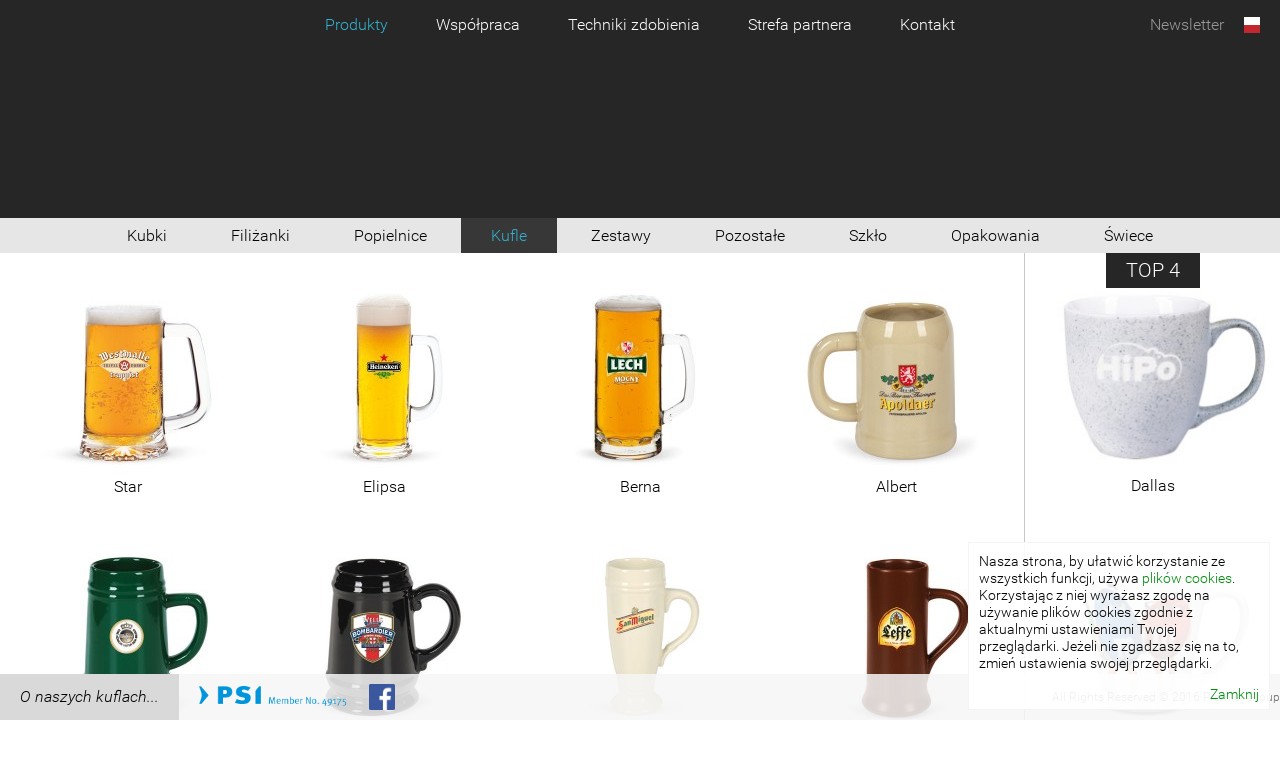

--- FILE ---
content_type: text/html; charset=UTF-8
request_url: http://mugs.pl/kufle
body_size: 3186
content:
<!DOCTYPE html>
<html>
<head>
    
    <meta http-equiv="Content-Type" content="text/html;charset=utf-8" />
                
                    
                    
                    
            <base href="http://mugs.pl/" />
              <link media="all" rel="stylesheet" type="text/css" href="layout/frontend/premierporceline/all.css" />
                  <link media="all" rel="stylesheet" type="text/css" href="lib/facebox/facebox.css" />
                      <script type="text/javascript" src="lib/jquery/jquery.js"></script>
                  <script type="text/javascript" src="lib/jquery/slidebanners.js"></script>
                  <script type="text/javascript" src="lib/jquery/validation.js"></script>
                  <script type="text/javascript" src="lib/jquery/mobilemenu.js"></script>
                  <script type="text/javascript" src="lib/facebox/facebox.js"></script>
                  <script type="text/javascript" src="lib/jquery/jquery.cookie.js"></script>
                  <script type="text/javascript" src="lib/helpers/utils.js"></script>
            
                    <title>Stylowe kufle do piwa | PremierGroup</title>
            <meta name="description" content="Szukasz stylowych kufli do piwa, zapraszamy do zapoznania się z naszą bogatą ofertą i w razie wątpliwości do kontaktu.">
            
  </head>
  
  <body class="">
    <header>
      <div class="wrapper">
        <a href="http://mugs.pl/pl" class="logo">
          <img src="layout/frontend/premierporceline/img/logo.png" alt=""/>
        </a>
        <nav class="langs">
          <a href="http://mugs.pl/pl"><img src="layout/frontend/premierporceline/img/pl.jpg" alt="pl"/></a>
          <ul>
                                                            <li>
              <a href="http://mugs.pl/en"><img src="layout/frontend/premierporceline/img/en.jpg" alt="en"/></a>
            </li>
                                                <li>
              <a href="http://mugs.pl/de"><img src="layout/frontend/premierporceline/img/de.jpg" alt="de"/></a>
            </li>
                                  </ul>
        </nav>
        <div class="cart">
    <img src="layout/frontend/premierporceline/img/cart.png" alt="Koszyk"/>
  </div>
        
        <form  action="http://mugs.pl/kufle"  method="post"  class="newsletter">
  <p>Newsletter</p>
  
  <div>
    <input type="text" name="_newsletter_mail" value="" placeholder="Tw&oacute;j adres e-mail"/>
    <input class="submit-btn" type="submit" name="_newsletter_submit" value=""/>
  </div>
</form>
<nav class="menu">
    <a href="http://mugs.pl/kubki" class="current">
    Produkty
  </a>
    <a href="http://mugs.pl/wspolpraca">
    Wsp&oacute;łpraca
  </a>
    <a href="http://mugs.pl/techniki-zdobienia">
    Techniki&nbsp;zdobienia
  </a>
    <a href="http://mugs.pl/strefa-partnera">
    Strefa&nbsp;partnera
  </a>
    <a href="http://mugs.pl/kontakt">
    Kontakt
  </a>
  </nav>

<nav class="lr-menu">
  <p>Menu</p>
  <div class="mb-menu">
    <p>Menu</p>
    <ul>
            <li>
        <a href="http://mugs.pl/kubki" class="current">
          Produkty
        </a>
      </li>
            <li>
        <a href="http://mugs.pl/wspolpraca">
          Wsp&oacute;łpraca
        </a>
      </li>
            <li>
        <a href="http://mugs.pl/techniki-zdobienia">
          Techniki&nbsp;zdobienia
        </a>
      </li>
            <li>
        <a href="http://mugs.pl/strefa-partnera">
          Strefa&nbsp;partnera
        </a>
      </li>
            <li>
        <a href="http://mugs.pl/kontakt">
          Kontakt
        </a>
      </li>
          </ul>
    <ul id="lr-categories" ><li><div><a href="http://mugs.pl/kubki" title="Kubki">Kubki</a></div></li><li><div><a href="http://mugs.pl/filizanki" title="Filiżanki">Filiżanki</a></div></li><li><div class="current"><a href="http://mugs.pl/kufle" title="Kufle">Kufle</a></div></li><li><div><a href="http://mugs.pl/zestawy" title="Zestawy">Zestawy</a></div></li><li><div><a href="http://mugs.pl/opakowania" title="Opakowania">Opakowania</a></div></li><li><div><a href="http://mugs.pl/pozostale" title="Pozostałe">Pozostałe</a></div></li><li><div><a href="http://mugs.pl/popielnice" title="Popielnice">Popielnice</a></div></li><li><div><a href="http://mugs.pl/szklo" title="Szkło">Szkło</a></div></li><li class="last"><div><a href="http://mugs.pl/swiece" title="Świece">Świece</a></div></li></ul>
  </div>
</nav>
      </div>
      <nav class="submenu">
  <div class="wrapper">
        <a href="http://mugs.pl/kubki">
      Kubki
    </a>
        <a href="http://mugs.pl/filizanki">
      Filiżanki
    </a>
        <a href="http://mugs.pl/popielnice">
      Popielnice
    </a>
        <a href="http://mugs.pl/kufle" class="current">
      Kufle
    </a>
        <a href="http://mugs.pl/zestawy">
      Zestawy
    </a>
        <a href="http://mugs.pl/pozostale">
      Pozostałe
    </a>
        <a href="http://mugs.pl/szklo">
      Szkło
    </a>
        <a href="http://mugs.pl/opakowania">
      Opakowania
    </a>
        <a href="http://mugs.pl/swiece">
      Świece
    </a>
      </div>
</nav>

    </header>
    <div class="wrapper">
      <main>
        
        
        <aside class="product-box">
  <p class="box-heading">TOP 4</p>
<ul>
    <li class="first">
    <a class="img" href="http://mugs.pl/dallas"><img src="files/goods/1/3/images/id323/2_dallas_beton.jpg" alt="Dallas" /></a>
    <h3>
  <a href="http://mugs.pl/dallas">
    Dallas
  </a>
</h3>
  </li>      
    <li>
    <a class="img" href="http://mugs.pl/cosmo"><img src="files/goods/1/images/id19/2_cosmo-m&m.jpg" alt="Cosmo" /></a>
    <h3>
  <a href="http://mugs.pl/cosmo">
    Cosmo
  </a>
</h3>
  </li>      
    <li>
    <a class="img" href="http://mugs.pl/mambo"><img src="files/goods/3/9/images/id279/2_mambo_kreiss.jpg" alt="Mambo" /></a>
    <h3>
  <a href="http://mugs.pl/mambo">
    Mambo
  </a>
</h3>
  </li>      
    <li>
    <a class="img" href="http://mugs.pl/bern"><img src="files/goods/1/9/7/images/id261/2_bern-skf.jpg" alt="Bern" /></a>
    <h3>
  <a href="http://mugs.pl/bern">
    Bern
  </a>
</h3>
  </li>      
  </ul>

</aside>
<ul class="products">
    <li>
    <a href="http://mugs.pl/star" class="img">
      <img src="files/goods/8/1/images/id101/2_star.jpg" alt="Star" />
    </a>
    <h2><a href="http://mugs.pl/">Star</a></h2>
  </li>
    <li>
    <a href="http://mugs.pl/elipsa" class="img">
      <img src="files/goods/8/3/images/id102/2_elipsa.jpg" alt="Elipsa" />
    </a>
    <h2><a href="http://mugs.pl/">Elipsa</a></h2>
  </li>
    <li>
    <a href="http://mugs.pl/berna" class="img">
      <img src="files/goods/8/5/images/id103/2_brena.jpg" alt="Berna" />
    </a>
    <h2><a href="http://mugs.pl/">Berna</a></h2>
  </li>
    <li>
    <a href="http://mugs.pl/albert" class="img">
      <img src="files/goods/8/7/images/id104/2_albert.jpg" alt="Albert" />
    </a>
    <h2><a href="http://mugs.pl/">Albert</a></h2>
  </li>
    <li>
    <a href="http://mugs.pl/arno" class="img">
      <img src="files/goods/8/9/images/id105/2_arno.jpg" alt="Arno" />
    </a>
    <h2><a href="http://mugs.pl/">Arno</a></h2>
  </li>
    <li>
    <a href="http://mugs.pl/brunon" class="img">
      <img src="files/goods/9/1/images/id106/2_brunon.jpg" alt="Brunon" />
    </a>
    <h2><a href="http://mugs.pl/">Brunon</a></h2>
  </li>
    <li>
    <a href="http://mugs.pl/jozef" class="img">
      <img src="files/goods/9/3/images/id107/2_jozef.jpg" alt="Jozef" />
    </a>
    <h2><a href="http://mugs.pl/">Jozef</a></h2>
  </li>
    <li>
    <a href="http://mugs.pl/robi" class="img">
      <img src="files/goods/9/5/images/id108/2_robi.jpg" alt="Robi" />
    </a>
    <h2><a href="http://mugs.pl/">Robi</a></h2>
  </li>
    <li>
    <a href="http://mugs.pl/produkcja-specjalna-3d" class="img">
      <img src="files/goods/9/7/images/id109/2_3d-relief1.jpg" alt="Produkcja specjalna 3D" />
    </a>
    <h2><a href="http://mugs.pl/">Produkcja specjalna 3D</a></h2>
  </li>
  </ul>

      </main>
    </div>
    <footer>
  <div class="wrapper">
    <h1>O naszych kuflach...</h1>
<div class="ed">
  <a class="close" href="#"><img src="layout/frontend/premierporceline/img/close.png" alt=""/></a>
  <p><span style="font-size: 0.875em;"><span style="font-size: 1.125em;">Picie piwa dla wielu z nas jest niemal rytuałem</span> &ndash; bez znaczenia przy tym pozostaje, czy czynności tej oddajemy się na co dzień, czy raz na jakiś czas. Złocisty nap&oacute;j, przyjemnie rozchodzący się po ciele i odprężający po najcięższym nawet dniu to doskonały spos&oacute;b na chwilę relaksu i poprawę samopoczucia. Zadbaj więc o to, by podany był w iście kr&oacute;lewskiej oprawie, a więc eleganckim kuflu. </span></p>
<p><span style="font-size: 0.875em;"><span style="font-size: 1.125em;">Jeśli jesteś smakoszem piwa, postaw na kufel,</span> kt&oacute;ry pr&oacute;cz elegancji i użyteczności posiadać będzie jeszcze jedną cechę &ndash; będzie spersonalizowany. Dzięki temu zyskasz unikalny gadżet, kt&oacute;ry zrobi niemałe wrażenie w towarzystwie. W zależności od preferencji, wybierz kufel błyszczący, matowy bądź metaliczny &ndash; malowanie szkła opanowane mamy do perfekcji. </span></p>
<p><span style="font-size: 0.875em;"><span style="font-size: 1.125em;">Oferujemy szeroki wyb&oacute;r kształt&oacute;w i pojemności kufli,</span> a także materiału, z jakiego są wykonane. Nadruki dostępne są w większości kolor&oacute;w Pantone &ndash; zam&oacute;w sw&oacute;j indywidualny kufel już dziś i ciesz się najwyższą jakością przez długi czas. Zapraszamy do zapoznania się z naszą ofertą.</span></p>
</div>
    <a href="https://www.psi-network.de/" class="_blank"><img src="layout/frontend/premierporceline/img/psi.png" alt=""/></a>
    <a href="https://www.facebook.com/Premier-Porceline-kubki-reklamowe-ceramika-reklamowa-962545217114677/" class="_blank"><img src="layout/frontend/premierporceline/img/fb.png" alt=""/></a>
    <p>All Rights Reserved &copy; 2016  Premier Group</p>
  </div>
</footer> 
    <div class="cookies-box">
  <div class="ed"><p>Nasza strona, by ułatwić korzystanie ze wszystkich funkcji, używa <a>plik&oacute;w cookies</a>. Korzystając z niej wyrażasz zgodę na używanie plik&oacute;w cookies zgodnie z aktualnymi ustawieniami Twojej przeglądarki. Jeżeli nie zgadzasz się na to, zmień ustawienia swojej przeglądarki.</p></div>
  <a href="#" class="close">Zamknij</a>
</div>

    <script>

  (function(i,s,o,g,r,a,m){i['GoogleAnalyticsObject']=r;i[r]=i[r]||function(){
  (i[r].q=i[r].q||[]).push(arguments)},i[r].l=1*new Date();a=s.createElement(o),
  m=s.getElementsByTagName(o)[0];a.async=1;a.src=g;m.parentNode.insertBefore(a,m)
  })(window,document,'script','https://www.google-analytics.com/analytics.js','ga');

  ga('create', 'UA-73877102-1', 'auto');
  ga('create', 'UA-106776503-1', 'auto', 'clientTracker');
  
  ga('send', 'pageview');
  ga('clientTracker.send', 'pageview');
  
</script>

  </body>
</html>

--- FILE ---
content_type: text/css
request_url: http://mugs.pl/layout/frontend/premierporceline/all.css
body_size: 3316
content:
@charset "utf-8";
@import "reset.css";
@import "editor.css";
@import "../content.css";

@font-face
{
  font-family: Roboto;
  src: url('fonts/Roboto-Light.ttf');
}

@font-face
{
  font-family: Roboto;
  src: url('fonts/Roboto-LightItalic.ttf');
  font-style: italic;
}

@font-face
{
  font-family: Roboto;
  src: url('fonts/Roboto-Medium.ttf');
  font-weight: bold;
}

@font-face
{
  font-family: Roboto;
  src: url('fonts/Roboto-MediumItalic.ttf');
  font-weight: bold;
  font-style: italic;
}

body
{
  font-family: Roboto;
  background: #fff;
  color: #000;
  font-size: 16px;
  float: left;
  width: 100%;
  padding-bottom: 60px;
  min-width: 1280px;
}

.wrapper
{
/*  max-width: 1280px;
  padding: 0 1%;
  width: 98%; */
  margin: 0 auto;
  width: 1280px;
}

.content-wrapper
{
  max-width: 768px;
  width: 100%;
  margin: 0 auto;
}

input,
textarea,
button,
select
{
  font-family: Roboto;
  color: #000;
  font-size: 16px;
  background: #fff;
}

.submit-box input,
.submit-box button
{
  cursor: pointer;
}

a
{
  color: #000;
}

*
{
  line-height: 1.25em;
}

.img img
{
  display: block;
}

*:focus
{
  outline: none;
}

/* header */

header
{
  background: #262626;
  padding-top: 9px;
  float: left;
  width: 100%;
}

header .logo
{
  margin-bottom: 9px;
  float: left;
  margin-left: 20px;
}

.logo img
{
  display: block;
}

header .langs
{
  float: right;
  margin-right: 20px;
  padding-top: 8px;
  position: relative;
}

.langs img
{
  display: block;
}

.langs ul
{
  position: absolute;
  z-index: 10;
  padding: 5px;
  padding-bottom: 0;
  left: -5px;
  background: #262626;
  top: 28px;
  display: none;
}

.langs ul li
{
  margin-bottom: 5px;
}

.cart
{
  display: none;
  float: right;
  padding-top: 4px;
  margin-right: 20px;
}

.logo,
.cart,
.search,
.langs
{
  position: relative;
  z-index: 1;
}

/* search */

.search
{
  float: right;
  margin-right: 20px;
  padding-top: 1px;
  position: relative;
}

.search input
{
  float: left;
  border: 0 none;
  color: #fff;
  display: block;
}

.search input[type=text]
{
  padding: 4px 5px;
  width: 160px;
  height: 22px;
  line-height: 22px;
  visibility: hidden;
}

.search input[type=submit]
{
  background: url('img/magnify.png') no-repeat center center;
  width: 33px;
  height: 30px;
  cursor: pointer;
}

.search:hover input,
.search input:focus,
.search input:focus+input,
.search input~input:focus
{
  background-color: #494949;
  visibility: visible;
}

/* search end */

/* newsletter */

.newsletter
{
  float: right;
  margin-right: 20px;
  padding-top: 1px;
  position: relative;
  z-index: 1;
}

.newsletter p
{
  color: #999;
  line-height: 30px;
}

.newsletter div
{
  display: none;
}

.newsletter input
{
  float: left;
  border: 0 none;
  background: #494949 no-repeat center center;
  display: block;
  color: #999;
}

.newsletter input[type=text]
{
  padding: 4px 5px;
  width: 160px;
  height: 22px;
  line-height: 22px;
  font-size: 0.875em;
}

.newsletter input[type=submit]
{
  background-image: url('img/plus.png');
  width: 33px;
  height: 30px;
  margin-left: 2px;
  cursor: pointer;
}

/* newsletter end */

/* menu */

.menu
{
  text-align: center;
  position: absolute;
  width: 100%;
  left: 0;
  min-width: 950px;
}

.menu a
{
  display: inline-block;
  margin: 0 22px;
  color: #fff;
  line-height: 32px;
}

.menu a:hover,
.menu a.current
{
  color: #33b1cc;
}

.submenu
{
  background: #e6e6e6;
  float: left;
  width: 100%;
  text-align: center;
}

.submenu a
{
  display: inline-block;
  line-height: 35px;
  height: 35px;
  padding: 0 30px;
}

.submenu a:hover,
.submenu a.current
{
  background: #373737;
  color: #33b1cc;
}

.lr-menu
{
  display: none;
}

/* menu end */

/* header end */

/* buttons */

.button
{
  background: #33b1cc;
  height: 35px;
  line-height: 35px;
  border: 0 none;
  text-align: center;
  float: left;
  color: #fff;
}

/* buttons end */

/* general */

main
{
  float: left;
  width: 100%;
}

/* general end */

/* faq */

.faq
{
  padding-top: 40px;
}

.faq li
{
  margin-bottom: 5px;
}

.faq h2
{
  background: #f0f0f0;
  text-align: center;
  font-size: 1.125em;
  line-height: 24px;
  padding: 10px;
  font-weight: normal;
  cursor: pointer;
}

.faq .ed
{
  padding-top: 15px;
}

/* faq end */

/* sliders */

.slider
{
  position: relative;
  overflow: hidden;
  margin-bottom: 30px;
}

.slider ul
{
  position: relative;
  left: 0;
}

.slider li
{
  float: left;
}

.slider img
{
  display: block;
  width: 100%;
}

/* sliders end */

/* contact */

.contact .content-wrapper
{
  padding-top: 50px;
}

.contact iframe
{
  width: 100%;
  height: 630px;
  margin-bottom: 30px;
}

.map
{
  margin-top: 30px;
  height: 400px;
  width: 100%;
}

/* contact end */

/* files */

.files
{
  padding-top: 50px;
}

.files li
{
  text-align: center;
  margin-bottom: 50px;
}

.files h2
{
  font-weight: normal;
  display: inline-block;
  font-size: 1.125em;
  margin-bottom: 10px;
}

.files img
{
  display: block;
  margin: 0 auto;
  width: 44px;
}

/* files end */

/* catalogue */

.products
{
  width: 80%;
  float: left;
  border-right: 1px solid #c8c8c8;
  margin-right: -1px;
}

.products li
{
  float: left;
  width: 25%;
  position: relative;
}

.products .img,
.products .img img
{
  display: block;
  width: 100%;
}

.products h2
{
  font-weight: normal;
  text-align: center;
  height: 1.25em;
  overflow: hidden;
  position: absolute;
  bottom: 0.75em;
  width: 100%;
  left: 0;
}

/* catalogue end */

/* box */

aside.product-box
{
  float: right;
  width: calc(20% - 1px);
  border-left: 1px solid #c8c8c8;
  text-align: center;
  margin-bottom: 30px;
}

aside.product-box ul
{
  margin-top: calc(-10px - 1.5625em);
}

aside.product-box li
{
  position: relative;
}

.product-box .img,
.product-box .img img
{
  display: block;
  width: 100%;
}

.product-box h3
{
  font-weight: normal;
  text-align: center;
  bottom: 0.75em;
  position: absolute;
  width: 100%;
  left: 0;
}

.box-heading
{
  position: relative;
  z-index: 10;
  color: #fff;
  background: #262626;
  display: inline-block;
  padding: 5px 20px;
  font-size: 1.25em;
}

/* box end */

/* product */

.product
{
  float: left;
  width: 80%;
  border-right: 1px solid #c8c8c8;
  margin-right: -1px;
}

.product figure
{
  float: left;
  width: 50%;
  margin: 0;
  padding: 0;
}

.product .img img
{
  display: block;
  width: 100%;
}

.product figure .thumbs
{
  margin-bottom: 30px;
}

.product figure .thumbs li
{
  float: left;
  width: 25%;
}

.product figure .thumbs img
{
  display: block;
  width: 100%;
}

.product .data
{
  float: left;
  width: 42%;
  padding: 100px 4% 0 4%;
  text-align: center;
}

.product h1
{
  font-weight: normal;
  font-size: 2.25em;
  margin-bottom: 20px;
}

.features li
{
  margin-bottom: 10px;
  text-align: center;
  font-size: 0.875em;
}

.features p
{
  margin-bottom: 10px;
}

.features img
{
  width: 44px;
  margin: 0 auto;
}

.features .colors
{
  height: calc(5em + 10px);
}

.features .colors .ed,
.features .colors .ed a
{
  color: #999;
}

/* product end */

/* home */

.home .slider
{
  margin-bottom: 0;
}

section.product-box
{
  padding-left: 1px;
  position: relative;
  text-align: center;
  margin-bottom: 30px;
  float: left;
  width: 100%;
  margin-bottom: 30px;
}

section.product-box .box-heading
{
  position: absolute;
  top: 0;
  z-index: 1;
  left: 50%;
  margin-left: -46px;
}

section.product-box li
{
  margin-left: -1px;
  border: 1px solid #c8c8c8;
  width: calc(25% - 61px);
  padding: 0 30px;
  float: left;
  position: relative;
}

section.product-box h3
{
  height: 1.25em;
  text-align: center;
}

/* home end */

/* footer */

footer
{
  position: fixed;
  clear: both;
  padding-top: 10px;
  background: rgba(246,246,246,0.85);
  bottom: 0;
  width: 100%;
}

footer .wrapper
{
  position: relative;
}

footer .wrapper > p
{
  float: right;
  font-size: 0.75em;
  color: #6d6d6d;
  line-height: 26px;
}

footer .wrapper > a
{
  float: left;
  margin-right: 20px;
  margin-bottom: 10px;
}

footer a img
{
  display: block;
}

footer h1
{
  float: left;
  background: #d9d9d9;
  font-style: italic;
  margin-top: -10px;
  padding: 10px 20px;
  margin-right: 20px;
  line-height: 26px;
  cursor: pointer;
  font-weight: normal;
}

footer .ed
{
  display: none;
  position: absolute;
  z-index: 10;
  background: rgba(217,217,217,0.9);
  bottom: 10px;
  padding: 45px 20px 25px 20px;
  width: calc(100% - 40px);
}

footer .close
{
  float: right;
  margin-top: -25px;
}

/* footer end */

/* cookies box */

.cookies-box
{
  background: #fff;
  background:rgba(255,255,255,0.9);
  border:1px solid #f4f4f4;
  max-width:280px;
  padding:10px;
  padding-bottom:0;
  position:fixed;
  bottom:10px;
  right:10px;
  z-index:99;
  font-size:0.875em;
}

.cookies-box .ed
{
  float:left;
}

.cookies-box a
{
  color:#008e0d;
}

.cookies-box .close
{
  float: right;
  margin-left:2%;
  margin-bottom:2%;
}

/* cookies box end */

/* paginator */

.paginator
{
  text-align: center;
  margin-bottom: 20px;
  clear: both;
}

.paginator a,
.paginator span
{
  margin: 0 5px;
}

.paginator a:hover,
.paginator span
{
  color: #33b1cc;
}

/* paginator end */

/* forms */

.wrap
{
  width: 100%;
  float: left;
  overflow: hidden;
}

.wrap-inner
{
  width: 102%;
}

.centered-form
{
  max-width: 340px;
  width: 100%;
  margin: 0 auto;
}

.centered-form li
{
  display: block;
  margin-bottom: 20px;
}

.centered-form label
{
  display: block;
  text-align: center;
  font-size: 0.875em;
}

.centered-form input
{
  display: block;
  width: calc(100% - 12px);
  height: 20px;
  padding: 3px 6px;
  border: 0 none;
  color: #4f4f4f;
  text-align: center;
  font-size: 0.875em;
}

.centered-form .submit-box
{
  padding-top: 10px;
}

.centered-form .submit-box input
{
  width: 100%;
  height: 30px;
  line-height: 30px;
  padding: 0;
}

.centered-form .submit-box a
{
  display: block;
  text-align: center;
  color: #33b1cc;
  font-size: 0.875em;
  margin-top: 30px;
}

.separated
{
  clear: both;
  border-top: 1px solid #999;
  padding-top: 40px;
}

.form-section
{
  float: left;
  width: 100%;
  margin-bottom: 30px;
}

.form-section .section-headline
{
  float: left;
  width: 236px;
  color: #33b1cc;
}

.form-section .wrap
{
  width: calc(100% - 236px);
}

.std-form
{
  float: left;
  width: 100%;
}

.std-form li
{
  float: left;
  width: 23.04%;
  margin: 0 1.96% 20px 0;
}

.std-form .file
{
  position: relative;
  height: calc(1.09375em + 32px);
}

.std-form .inline-checkbox
{
  padding-top: 1.09375em;
}

.std-form .full,
.std-form .submit-box
{
  width: 98.04%;
}

.std-form li *
{
  font-size: 0.875em;
}

.std-form label
{
  display: block;
}

.std-form .inline-checkbox label
{
  line-height: 32px;
}

.std-form .file label
{
  height: 23px;
  line-height: 23px;
  padding-bottom: 7px;
}

.std-form label img
{
  vertical-align: middle;
  margin-left: 10px;
}

.std-form .file span
{
  display: block;
  color: #999;
}

.std-form input,
.std-form select,
.std-form textarea
{
  border: 1px solid #999;
}

.std-form input,
.std-form textarea
{
  padding: 5px 4px;
  width: calc(100% - 10px);
}

.std-form input
{
  height: 20px;
  line-height: 20px;
}

.std-form input[type=checkbox]
{
  width: auto !important;
  height: auto !important;
  float: left;
  margin-right: 10px;
}

.std-form .file input
{
  opacity: 0;
  left: 0;
  top: 0;
  bottom: 0;
  right: 0;
  position: absolute;
  z-index: 1;
  width: 100%;
  height: 100%;
  cursor: pointer;
}

.std-form select
{
  height: 32px;
  width: 100%;
}

.std-form textarea
{
  height: 120px;
}

.std-form .submit-box .button
{
  float: right;
  width: 23.04%;
}

/* login form */

.login-form
{
  margin-top: 100px;
}

/* login form end */

/* forms end */

/* partner zone */

.partner-zone
{
  background: #373737;
}

.partner-zone main
{
  padding-top: 100px;
}

.partner-zone footer
{
  background: #c8c8c8;
}

.partner-zone .login-form label
{
  color: #fff;
}

.partner-zone .login-form input,
.partner-zone .login-form select,
.partner-zone .login-form textarea
{
  background: #fff;
  color: #4f4f4f;
}

.partner-zone .login-form .submit-box input
{
  background: #33b1cc;
  color: #fff;
}

/* forms */

.partner-zone .std-form label
{
  color: #fff;
}

.partner-zone .std-form input,
.partner-zone .std-form select,
.partner-zone .std-form textarea
{
  background: #373737;
  color: #fff;
  border-color: #999;
}

/* forms end */

/* downloads */

.file-groups
{
  float: left;
  width: 220px;
  margin-right: 20px;
}

.file-groups a
{
  display: block;
  margin-bottom: 2px;
  background: #c4c4c4;
  padding: 5px;
  font-size: 0.875em;
  line-height: 20px;
  text-align: center;
}

.file-groups a:hover,
.file-groups a.current
{
  background: #999;
}

.downloads
{
  float: right;
  width: calc(100% - 240px);
}

.downloads li
{
  float: left;
  width: 23.04%;
  margin: 0 1.96% 20px 0;
  position: relative;
}

.downloads img
{
  display: block;
  width: 100%;
}

.downloads span
{
  position: absolute;
  z-index: 1;
  width: 100%;
  bottom: 5px;
  text-align: center;
}

/* downloads end */

/* partner zone end */

/* messages */

.errors,
.notices
{
  clear: both;
  padding: 10px;
  margin-bottom: 20px;
}

.errors::.slider,
.notices::.slider
{
  margin-bottom: 0;
}

.errors li,
.notices li
{
  text-align: center;
  padding: 7px 120px;
  line-height: 20px;
  margin-bottom: 1px;
  background-repeat: no-repeat;
  background-position: left top;
}

.errors li
{
  color: #bf0000;
}

.notices li
{
  color: #33b1cc;
}

/* messages end */

/* errands */

.errands
{
  width: 100%;
  max-width: 768px;
  margin: 0 auto 20px auto;
}

.errands > p
{
  float: left;
  padding-right: 30px;
  background: url('img/down.png') no-repeat right center;
  color: #999;
  margin-bottom: 20px;
  cursor: pointer;
}

.errands > p.open
{
  background-image: url('img/up.png');
}

.errands ul
{
  clear: both;
  float: left;
  width: calc(100% - 2px);
  padding: 1px;
  background: #fff;
  font-size: 0.875em;
}

.errands ul p
{
  background: #c8c8c8;
  padding: 5px 10px;
  clear: both;
  cursor: pointer;
}

.errands ul p.open,
.errands ul p:hover
{
  background: #f2f2f2;
}

.errands .time
{
  float: left;
  margin-right: 40px;
}

.errands .status
{
  float: right;
}

.errands .name
{
  display: block;
}

.errands ul *
{
  color: #373737;
}

.errand div a
{
  float: left;
  width: calc(100% - 20px);
  padding: 10px;
}

.errand a img
{
  float: right;
}

.errand a span
{
  line-height: 44px;
}

.errands a .time
{
  color: #999;
}

.errand ul
{
  position: relative;
  float: left;
  width: calc(100% - 120px);
  padding: 10px 0 10px 120px;
}

.errand ul li
{
  float: left;
  border-top: 1px solid #33b1cc;
  border-bottom: 1px solid #33b1cc;
}

.errand .file
{
  width: 40px;
  position: relative;
  overflow: hidden;
  border-left: 1px solid #33b1cc;
}

.errand .file input
{
  opacity: 0;
  position: absolute;
  left: 0;
  top: 0;
  bottom: 0;
  right: 0;
  z-index: 1;
  width: 100%;
  height: 100%;
  cursor: pointer;
}

.errand .text
{
  float: left;
  width: calc(100% - 66px);
}

.errand .text input
{
  border: 0 none;
  height: 29px;
  line-height: 29px;
  padding: 0;
  width: 100%;
}

.errand .file span
{
  background: url('img/file-icon.png') no-repeat left top;
  width: 20px;
  height: 23px;
  display: block;
  margin: 3px 5px;
}

.errand .submit-box
{
  position: absolute;
  z-index: 1;
  border: 0 none;
  top: 4px;
  right: 10px;
}

.errand .submit-box input
{
  border: 0 none;
  background: url('img/submit.png') no-repeat left top;
  width: 44px;
  height: 44px;
}

.errand form img
{
  float: right;
  margin: 10px 23px;
  cursor: pointer;
  clear: both;
}

/* errands end */

--- FILE ---
content_type: text/css
request_url: http://mugs.pl/layout/frontend/content.css
body_size: 103
content:
@CHARSET "UTF-8";

.top-img
{
  display: block;
  width: 100%;
  height: auto;
  margin-bottom: 30px;
}

--- FILE ---
content_type: application/javascript
request_url: http://mugs.pl/lib/helpers/utils.js
body_size: 1446
content:
function deleteChild(id,childId)
{
  var item=document.getElementById(id);
  for(i=0;i<item.childNodes.length;i++)
  {
    if(item.childNodes[i].id==childId)
    {
      item.removeChild(item.childNodes[i]);
    }
  }
}

function toggleHide(id)
{
  var item=document.getElementById(id);
  if(item.style.display=='none')
  {
    item.style.display='block';
  }
  else
  {
    item.style.display='none';
  }
}

function verifyZagiel()
{
  var totalValueObj = jQuery('#form_value_total');
  if(!totalValueObj || typeof limitValue=='undefined' )
  {
    return false;
  }
  var totalValue = totalValueObj.val();
  if(totalValue>=limitValue)
  {
    jQuery('.zagiel-label').parent().show();
  }
  else
  {
    jQuery('.zagiel-label').parent().hide();
    var list = jQuery('#order-form input[type="radio"]');
    var selected = jQuery('#order-form input[type="radio"]:checked');
    if(selected.val()==3)
    {
        list.each(function(){
          if($(this).val()!=3)
          {
            $(this).attr('checked',true);
            return false;
          }
      });
    }
  }
}

function setOrderDeliveryCost()
{
  $.ajax({
    url: 'lib/helpers/ajax/get_delivery_cost.php?id='+$('#form_deliverers_id').val()+'&items='+$('#items').val()+'&value='+$('#form_value_brutto').val(),
    success: function(delivery_cost){
    if (delivery_cost != ""){
      var value_brutto = parseFloat($('#form_value_brutto').val());
      var value_payment = parseFloat($('#form_value_payment').val());
      var value_total = parseFloat(delivery_cost) +  value_brutto + value_payment;
      $('#form_value_total').attr('value', value_total);
      $('#value_delivery_cost').load('lib/helpers/ajax/render_price.php?value='+delivery_cost);
      $('#value_total').load('lib/helpers/ajax/render_price.php?value='+value_total);
      $('#form_value_delivery_cost').attr('value',delivery_cost);
      verifyZagiel();
    }
   }
  });
  $('#paczkomaty').hide();
  if($('#form_deliverers_id').val()==4)
  {
    $('#paczkomaty').show();
  }
  else
  {
    $('select[name=shipment_description]').val('');
  }
  return false;
}

function setPaymentValue(value)
{
  var value_brutto = parseFloat($('#form_value_brutto').val());
  var delivery_cost = parseFloat($('#form_value_delivery_cost').val());
  var value_total = delivery_cost +  value_brutto + parseFloat(value);
  $('#form_value_payment').attr('value', value);
  $('#form_value_total').attr('value', value_total);
  $('#payment_value_cost').load('lib/helpers/ajax/render_price.php?value='+value);
  $('#value_delivery_cost').load('lib/helpers/ajax/render_price.php?value='+delivery_cost);
  $('#value_total').load('lib/helpers/ajax/render_price.php?value='+value_total);
}

function toggleFilter(id)
{
  jQuery(id+' > ul').toggle(500);
  jQuery(id+' > div').toggle(500);
  
  if(jQuery(id+' > a > img').attr('src')=='layout/frontend/img/filter-expand.jpg')
  {
    jQuery(id+' > a > img').attr('src','layout/frontend/img/filter-collapse.jpg');
  }
  else
  {
    jQuery(id+' > a > img').attr('src','layout/frontend/img/filter-expand.jpg');
  }
}

$(document).ready(function(){
  $('header nav p').click(function(){
    $('.user-box').slideToggle(200);
    $(this).toggleClass('open');
  });
  
  $('#currency-change').change(function(){
    window.location=__currencySelectUrl+'?id='+$(this).val();
  });
  
  $('.ask-button').facebox();
  
  $('.collapsible div').click(function(){
    if(!$(this).hasClass('tree-tab')){
      window.location=$('a',this).not('.tree-tab').attr('href');
    }
    return false;
  });
  
  $('.collapsible .tree-tab').click(function(event){
    event.stopImmediatePropagation();
  });
  
  $('.menu .lr').mobileMenu({
    toggleSelector: '> p',
    closeSelector: '> p'
  });
  
  $('.newsletter').mouseenter(function(){
    $('.newsletter p').hide();
    $('.newsletter div').show();
  });
  
  $('.newsletter').mouseleave(function(){
    if($(':focus',this).length==0){
      $('.newsletter p').show();
      $('.newsletter div').hide();
    }
  });
  
  if(typeof $.cookie('cookiesbox')=="undefined")
  {
    $('.cookies-box').show();
  }
  $('.cookies-box .close').click(function(){
    $.cookie('cookiesbox',true,{ expires: 365 });
    $(this).hide();
    $('.cookies-box').hide();
    return false;
  });
  
  $('.langs > a').click(function(){
    $('ul',$(this).parent()).toggle();
    return false;
  });
  
  $('._blank').click(function(){
    window.open($(this).attr('href'));
    return false;
  });
  
  $('footer h1').click(function(){
    $('footer .ed').fadeToggle(200);
  });
  
  $('footer .ed .close').click(function(){
    $('footer .ed').fadeOut(200);
    return false;
  });
});

--- FILE ---
content_type: text/plain
request_url: https://www.google-analytics.com/j/collect?v=1&_v=j102&a=744626967&t=pageview&_s=1&dl=http%3A%2F%2Fmugs.pl%2Fkufle&ul=en-us%40posix&dt=Stylowe%20kufle%20do%20piwa%20%7C%20PremierGroup&sr=1280x720&vp=1280x720&_u=IEDAAEABAAAAACAAI~&jid=1087072519&gjid=388964855&cid=1176745951.1768900911&tid=UA-73877102-1&_gid=1635779211.1768900911&_r=1&_slc=1&z=251189434
body_size: -447
content:
2,cG-0Q81JS17W2

--- FILE ---
content_type: text/plain
request_url: https://www.google-analytics.com/j/collect?v=1&_v=j102&a=744626967&t=pageview&_s=1&dl=http%3A%2F%2Fmugs.pl%2Fkufle&ul=en-us%40posix&dt=Stylowe%20kufle%20do%20piwa%20%7C%20PremierGroup&sr=1280x720&vp=1280x720&_u=IEDAAEABAAAAACAAI~&jid=1799245691&gjid=1978735445&cid=1176745951.1768900911&tid=UA-106776503-1&_gid=1635779211.1768900911&_r=1&_slc=1&z=1979510449
body_size: -822
content:
2,cG-W526FP8Q6X

--- FILE ---
content_type: application/javascript
request_url: http://mugs.pl/lib/jquery/slidebanners.js
body_size: 1341
content:
(function( $ ){

  var methods = {
    init : function( options ) {
      var settings={
        prevSelector: '.sliders a:eq(0)',
        nextSelector: '.sliders a:eq(1)',
        slideSelector: 'li',
        slideContentSelector: 'ul',
        inactivePrevClass: 'inactive-prev',
        inactiveNextClass: 'inactive-next',
        activeNextClass: 'next',
        activePrevClass: 'prev',
        visibleItems: 1,
        animation: false,
        currentItem: 0,
        cycle: false,
        duration: 200,
        callback: false,
        forceWidth: false
	    }
      
        $.extend(settings,options);
	    
	    $(this).each(function(){
        var parent=this;
        var items=$(settings.slideSelector,parent).length;
        var prev=$(settings.prevSelector,parent);
        var next=$(settings.nextSelector,parent);
        var itemWidth=settings.forceWidth ? settings.forceWidth : $(settings.slideSelector+':eq(0)',parent).outerWidth(true);
        var slideContent=$(settings.slideContentSelector,parent);
        var currentItem=settings.currentItem;
        var timeOut;
        var canAnimate=true;
        
        if(settings.forceWidth){
          $(settings.slideSelector,parent).css('width',settings.forceWidth+'px');
        }
        
        slideContent.css('width',items*itemWidth+'px');
        if(currentItem<settings.visibleItems&&!settings.cycle){
          prev.removeClass(settings.activePrevClass);
          prev.addClass(settings.inactivePrevClass);
        }
        else{
          prev.removeClass(settings.inactivePrevClass);
          prev.addClass(settings.activePrevClass);
        }
        if((items<=settings.visibleItems||currentItem>=items-settings.visibleItems)&&!settings.cycle){
          next.removeClass(settings.activeNextClass);
          next.addClass(settings.inactiveNextClass);      
        }
        else{
          next.removeClass(settings.inactiveNextClass);
          next.addClass(settings.activeNextClass);
        }
        
        prev.click(function(){
          if(canAnimate){
    	    if(!prev.hasClass(settings.inactivePrevClass)){
    	      canAnimate=false;
              if (settings.cycle && currentItem == 0) {
                slideContent.css('width', (slideContent.innerWidth() + itemWidth) + 'px');
                slideContent.prepend($(settings.slideSelector + ':last', parent).clone(true));
                slideContent.css('left', (Math.floor(slideContent.css('left').replace('px', '')) - itemWidth) + 'px');
                slideContent.animate({
                  left: '+=' + itemWidth + 'px'
                }, settings.duration, function(){
                  $(settings.slideSelector + ':last', parent).remove();
                  slideContent.css('width', (slideContent.innerWidth() - itemWidth) + 'px');
                  canAnimate=true;
                });
              }
              else {
                slideContent.animate({
                  left: '+=' + itemWidth + 'px'
                }, settings.duration,function(){canAnimate=true;});
                currentItem--;
                if (currentItem == 0 && !settings.cycle) {
                  prev.addClass(settings.inactivePrevClass).removeClass(settings.activePrevClass);
                }
                next.addClass(settings.activeNextClass).removeClass(settings.inactiveNextClass);
              }
            }
            
            if(settings.callback){
              settings.callback(currentItem);
            }
          }
          
          setAnimationTimeout();
          return false;
        });
        
        next.click(function(){
          if(canAnimate){
            if(!next.hasClass(settings.inactiveNextClass)){
              canAnimate=false;
              if(settings.cycle&&currentItem==items-settings.visibleItems){
                slideContent.css('width',(slideContent.innerWidth()+itemWidth)+'px');
                slideContent.append($(settings.slideSelector+':eq(0)',parent).clone(true));
                slideContent.animate({left: '-='+itemWidth+'px'},settings.duration,function(){
                  $(settings.slideSelector+':eq(0)',parent).remove();
                  slideContent.css('width',(slideContent.innerWidth()-itemWidth)+'px');
                  slideContent.css('left',(Math.floor(slideContent.css('left').replace('px',''))+itemWidth)+'px');
                  canAnimate=true;
                });
              }
              else{
                currentItem++;
                if(currentItem>=items-settings.visibleItems&&!settings.cycle){
                  next.addClass(settings.inactiveNextClass).removeClass(settings.activeNextClass);
                }
                prev.addClass(settings.activePrevClass).removeClass(settings.inactivePrevClass);
                slideContent.animate({left: '-='+itemWidth+'px'},settings.duration,function(){canAnimate=true;});
              }
            }
            
            if(settings.callback){
              settings.callback(currentItem);
            }
          }
          
          setAnimationTimeout();
          return false;
        });
        
        function animate(){
          if(currentItem<items-settings.visibleItems||settings.cycle){
            next.click();
          }
          else if(canAnimate){
        	canAnimate=false;
            currentItem=0;
            prev.addClass(settings.inactivePrevClass).removeClass(settings.activePrevClass);
            next.addClass(settings.activeNextClass).removeClass(settings.inactiveNextClass);
            setAnimationTimeout();
            slideContent.animate({left: '+='+(items-settings.visibleItems)*itemWidth+'px'},settings.duration,function(){canAnimate=true});
            if(settings.callback){
              settings.callback(currentItem);
            }
          }
          
        }
        
        function setAnimationTimeout(){
          if (settings.animation != false) {
            clearTimeout(timeOut);
            timeOut=setTimeout(animate,settings.animation);
          }
        }
        
        if(settings.animation!=false&&items>settings.visibleItems){
          setAnimationTimeout();
        }
      });
    }
  };

  $.fn.slideBanners = function( method ) {
    
    if ( methods[method] ) {
      return methods[ method ].apply( this, Array.prototype.slice.call( arguments, 1 ));
    } else if ( typeof method === 'object' || ! method ) {
      return methods.init.apply( this, arguments );
    } else {
      $.error( 'Method ' +  method + ' does not exist on jQuery.slideBanners' );
    }    
  
  };

})( jQuery );